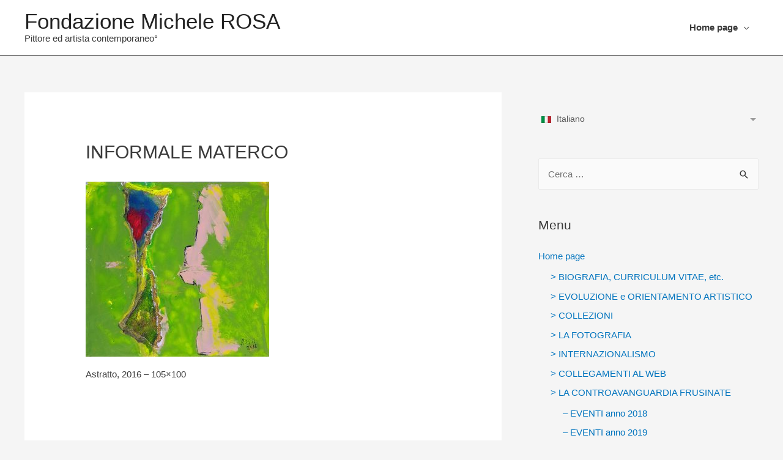

--- FILE ---
content_type: text/html; charset=UTF-8
request_url: https://www.rosamichele.it/it_IT/cof-3/
body_size: 28658
content:
<!DOCTYPE html>
<html lang="it-IT"
	prefix="og: http://ogp.me/ns#">
<head>
<meta charset="UTF-8">
<meta name="viewport" content="width=device-width, initial-scale=1">
<link rel="profile" href="http://gmpg.org/xfn/11">

<title>INFORMALE MATERCO &#8211; Fondazione Michele ROSA</title>
<link rel="alternate" type="application/rss+xml" title="Fondazione Michele ROSA &raquo; Feed" href="https://www.rosamichele.it/it_IT/feed/" />
<link rel="alternate" type="application/rss+xml" title="Fondazione Michele ROSA &raquo; Feed dei commenti" href="https://www.rosamichele.it/it_IT/comments/feed/" />
<link rel="alternate" type="application/rss+xml" title="Fondazione Michele ROSA &raquo; INFORMALE MATERCO Feed dei commenti" href="https://www.rosamichele.it/it_IT/feed/?attachment_id=508" />
		<script type="text/javascript">
			window._wpemojiSettings = {"baseUrl":"https:\/\/s.w.org\/images\/core\/emoji\/72x72\/","ext":".png","source":{"concatemoji":"https:\/\/www.rosamichele.it\/wp-includes\/js\/wp-emoji-release.min.js?ver=4.5.2"}};
			!function(a,b,c){function d(a){var c,d,e,f=b.createElement("canvas"),g=f.getContext&&f.getContext("2d"),h=String.fromCharCode;if(!g||!g.fillText)return!1;switch(g.textBaseline="top",g.font="600 32px Arial",a){case"flag":return g.fillText(h(55356,56806,55356,56826),0,0),f.toDataURL().length>3e3;case"diversity":return g.fillText(h(55356,57221),0,0),c=g.getImageData(16,16,1,1).data,d=c[0]+","+c[1]+","+c[2]+","+c[3],g.fillText(h(55356,57221,55356,57343),0,0),c=g.getImageData(16,16,1,1).data,e=c[0]+","+c[1]+","+c[2]+","+c[3],d!==e;case"simple":return g.fillText(h(55357,56835),0,0),0!==g.getImageData(16,16,1,1).data[0];case"unicode8":return g.fillText(h(55356,57135),0,0),0!==g.getImageData(16,16,1,1).data[0]}return!1}function e(a){var c=b.createElement("script");c.src=a,c.type="text/javascript",b.getElementsByTagName("head")[0].appendChild(c)}var f,g,h,i;for(i=Array("simple","flag","unicode8","diversity"),c.supports={everything:!0,everythingExceptFlag:!0},h=0;h<i.length;h++)c.supports[i[h]]=d(i[h]),c.supports.everything=c.supports.everything&&c.supports[i[h]],"flag"!==i[h]&&(c.supports.everythingExceptFlag=c.supports.everythingExceptFlag&&c.supports[i[h]]);c.supports.everythingExceptFlag=c.supports.everythingExceptFlag&&!c.supports.flag,c.DOMReady=!1,c.readyCallback=function(){c.DOMReady=!0},c.supports.everything||(g=function(){c.readyCallback()},b.addEventListener?(b.addEventListener("DOMContentLoaded",g,!1),a.addEventListener("load",g,!1)):(a.attachEvent("onload",g),b.attachEvent("onreadystatechange",function(){"complete"===b.readyState&&c.readyCallback()})),f=c.source||{},f.concatemoji?e(f.concatemoji):f.wpemoji&&f.twemoji&&(e(f.twemoji),e(f.wpemoji)))}(window,document,window._wpemojiSettings);
		</script>
		<style type="text/css">
img.wp-smiley,
img.emoji {
	display: inline !important;
	border: none !important;
	box-shadow: none !important;
	height: 1em !important;
	width: 1em !important;
	margin: 0 .07em !important;
	vertical-align: -0.1em !important;
	background: none !important;
	padding: 0 !important;
}
</style>
<link rel='stylesheet' id='astra-theme-css-css'  href='https://www.rosamichele.it/wp-content/themes/astra/assets/css/minified/style.min.css?ver=9.4.5' type='text/css' media='all' />
<style id='astra-theme-css-inline-css' type='text/css'>
html{font-size:93.75%;}a,.page-title{color:#0274be;}a:hover,a:focus{color:#3a3a3a;}body,button,input,select,textarea{font-family:-apple-system,BlinkMacSystemFont,Segoe UI,Roboto,Oxygen-Sans,Ubuntu,Cantarell,Helvetica Neue,sans-serif;font-weight:inherit;font-size:15px;font-size:1rem;}blockquote{border-color:rgba(2,116,190,0.05);}.site-title{font-size:35px;font-size:2.3333333333333rem;}header .site-logo-img .custom-logo-link img{max-width:389px;}.astra-logo-svg{width:389px;}.ast-archive-description .ast-archive-title{font-size:40px;font-size:2.6666666666667rem;}.site-header .site-description{font-size:15px;font-size:1rem;}.entry-title{font-size:30px;font-size:2rem;}.comment-reply-title{font-size:24px;font-size:1.6rem;}.ast-comment-list #cancel-comment-reply-link{font-size:15px;font-size:1rem;}h1,.entry-content h1,.entry-content h1 a{font-size:48px;font-size:3.2rem;}h2,.entry-content h2,.entry-content h2 a{font-size:42px;font-size:2.8rem;}h3,.entry-content h3,.entry-content h3 a{font-size:30px;font-size:2rem;}h4,.entry-content h4,.entry-content h4 a{font-size:20px;font-size:1.3333333333333rem;}h5,.entry-content h5,.entry-content h5 a{font-size:18px;font-size:1.2rem;}h6,.entry-content h6,.entry-content h6 a{font-size:15px;font-size:1rem;}.ast-single-post .entry-title,.page-title{font-size:30px;font-size:2rem;}#secondary,#secondary button,#secondary input,#secondary select,#secondary textarea{font-size:15px;font-size:1rem;}::selection{background-color:#0274be;color:#ffffff;}body,h1,.entry-title a,.entry-content h1,.entry-content h1 a,h2,.entry-content h2,.entry-content h2 a,h3,.entry-content h3,.entry-content h3 a,h4,.entry-content h4,.entry-content h4 a,h5,.entry-content h5,.entry-content h5 a,h6,.entry-content h6,.entry-content h6 a{color:#3a3a3a;}.tagcloud a:hover,.tagcloud a:focus,.tagcloud a.current-item{color:#ffffff;border-color:#0274be;background-color:#0274be;}.main-header-menu a,.ast-header-custom-item a{color:#3a3a3a;}.main-header-menu li:hover > a,.main-header-menu li:hover > .ast-menu-toggle,.main-header-menu .ast-masthead-custom-menu-items a:hover,.main-header-menu li.focus > a,.main-header-menu li.focus > .ast-menu-toggle,.main-header-menu .current-menu-item > a,.main-header-menu .current-menu-ancestor > a,.main-header-menu .current_page_item > a,.main-header-menu .current-menu-item > .ast-menu-toggle,.main-header-menu .current-menu-ancestor > .ast-menu-toggle,.main-header-menu .current_page_item > .ast-menu-toggle{color:#0274be;}input:focus,input[type="text"]:focus,input[type="email"]:focus,input[type="url"]:focus,input[type="password"]:focus,input[type="reset"]:focus,input[type="search"]:focus,textarea:focus{border-color:#0274be;}input[type="radio"]:checked,input[type=reset],input[type="checkbox"]:checked,input[type="checkbox"]:hover:checked,input[type="checkbox"]:focus:checked,input[type=range]::-webkit-slider-thumb{border-color:#0274be;background-color:#0274be;box-shadow:none;}.site-footer a:hover + .post-count,.site-footer a:focus + .post-count{background:#0274be;border-color:#0274be;}.ast-comment-meta{line-height:1.666666667;font-size:12px;font-size:0.8rem;}.single .nav-links .nav-previous,.single .nav-links .nav-next,.single .ast-author-details .author-title,.ast-comment-meta{color:#0274be;}.menu-toggle,button,.ast-button,.button,input#submit,input[type="button"],input[type="submit"],input[type="reset"]{border-radius:2px;padding:10px 40px;color:#ffffff;border-color:#0274be;background-color:#0274be;}button:focus,.menu-toggle:hover,button:hover,.ast-button:hover,.button:hover,input[type=reset]:hover,input[type=reset]:focus,input#submit:hover,input#submit:focus,input[type="button"]:hover,input[type="button"]:focus,input[type="submit"]:hover,input[type="submit"]:focus{color:#ffffff;border-color:#3a3a3a;background-color:#3a3a3a;}.search-submit,.search-submit:hover,.search-submit:focus{color:#ffffff;background-color:#0274be;}.entry-meta,.entry-meta *{line-height:1.45;color:#0274be;}.entry-meta a:hover,.entry-meta a:hover *,.entry-meta a:focus,.entry-meta a:focus *{color:#3a3a3a;}blockquote,blockquote a{color:#000000;}.ast-404-layout-1 .ast-404-text{font-size:200px;font-size:13.333333333333rem;}.widget-title{font-size:21px;font-size:1.4rem;color:#3a3a3a;}#cat option,.secondary .calendar_wrap thead a,.secondary .calendar_wrap thead a:visited{color:#0274be;}.secondary .calendar_wrap #today,.ast-progress-val span{background:#0274be;}.secondary a:hover + .post-count,.secondary a:focus + .post-count{background:#0274be;border-color:#0274be;}.calendar_wrap #today > a{color:#ffffff;}.ast-pagination a,.page-links .page-link,.single .post-navigation a{color:#0274be;}.ast-pagination a:hover,.ast-pagination a:focus,.ast-pagination > span:hover:not(.dots),.ast-pagination > span.current,.page-links > .page-link,.page-links .page-link:hover,.post-navigation a:hover{color:#3a3a3a;}.ast-header-break-point .ast-mobile-menu-buttons-minimal.menu-toggle{background:transparent;color:#0274be;}.ast-header-break-point .ast-mobile-menu-buttons-outline.menu-toggle{background:transparent;border:1px solid #0274be;color:#0274be;}.ast-header-break-point .ast-mobile-menu-buttons-fill.menu-toggle{background:#0274be;}.ast-header-break-point .main-header-bar .ast-button-wrap .menu-toggle{border-radius:px;}@media (min-width:545px){.ast-page-builder-template .comments-area,.single.ast-page-builder-template .entry-header,.single.ast-page-builder-template .post-navigation{max-width:1240px;margin-left:auto;margin-right:auto;}}@media (max-width:768px){.ast-archive-description .ast-archive-title{font-size:40px;}.entry-title{font-size:30px;}h1,.entry-content h1,.entry-content h1 a{font-size:30px;}h2,.entry-content h2,.entry-content h2 a{font-size:25px;}h3,.entry-content h3,.entry-content h3 a{font-size:20px;}.ast-single-post .entry-title,.page-title{font-size:30px;}}@media (max-width:544px){.ast-archive-description .ast-archive-title{font-size:40px;}.entry-title{font-size:30px;}h1,.entry-content h1,.entry-content h1 a{font-size:30px;}h2,.entry-content h2,.entry-content h2 a{font-size:25px;}h3,.entry-content h3,.entry-content h3 a{font-size:20px;}.ast-single-post .entry-title,.page-title{font-size:30px;}}@media (max-width:768px){html{font-size:85.5%;}}@media (max-width:544px){html{font-size:85.5%;}}@media (min-width:769px){.ast-container{max-width:1240px;}}@font-face {font-family: "Astra";src: url( https://www.rosamichele.it/wp-content/themes/astra/assets/fonts/astra.woff) format("woff"),url( https://www.rosamichele.it/wp-content/themes/astra/assets/fonts/astra.ttf) format("truetype"),url( https://www.rosamichele.it/wp-content/themes/astra/assets/fonts/astra.svg#astra) format("svg");font-weight: normal;font-style: normal;}@media (max-width:921px) {.main-header-bar .main-header-bar-navigation{display:none;}}.ast-small-footer{border-top-style:solid;border-top-width:1px;border-top-color:#7a7a7a;}.ast-small-footer-wrap{text-align:center;}@media (max-width:920px){.ast-404-layout-1 .ast-404-text{font-size:100px;font-size:6.6666666666667rem;}}
.ast-header-break-point .site-header{border-bottom-width:1px;border-bottom-color:#686868;}@media (min-width:769px){.main-header-bar{border-bottom-width:1px;border-bottom-color:#686868;}}@media (min-width:769px){#primary{width:65%;}#secondary{width:35%;}}
.main-header-bar-wrap::before {content: '921';}@media all and ( min-width: 922px ) {.main-header-bar-wrap::before {content: '';}}
</style>
<link rel='stylesheet' id='mltlngg_stylesheet-css'  href='https://www.rosamichele.it/wp-content/plugins/multilanguage/css/style.css?ver=1.3.5' type='text/css' media='all' />
<link rel='stylesheet' id='tt-easy-google-fonts-css'  href='https://fonts.googleapis.com/css?family=%3A&#038;subset=khmer&#038;ver=4.5.2' type='text/css' media='all' />
<link rel='stylesheet' id='sccss_style-css'  href='https://www.rosamichele.it/it_IT/?sccss=1&#038;ver=4.5.2' type='text/css' media='all' />
<script type='text/javascript' src='https://www.rosamichele.it/wp-includes/js/jquery/jquery.js?ver=1.12.3'></script>
<script type='text/javascript' src='https://www.rosamichele.it/wp-includes/js/jquery/jquery-migrate.min.js?ver=1.4.0'></script>
<link rel='https://api.w.org/' href='https://www.rosamichele.it/it_IT/wp-json/' />
<link rel="EditURI" type="application/rsd+xml" title="RSD" href="https://www.rosamichele.it/xmlrpc.php?rsd" />
<link rel="wlwmanifest" type="application/wlwmanifest+xml" href="https://www.rosamichele.it/wp-includes/wlwmanifest.xml" /> 
<meta name="generator" content="WordPress 4.5.2" />
<link rel='shortlink' href='https://www.rosamichele.it/it_IT/?p=508' />
<link rel="alternate" type="application/json+oembed" href="https://www.rosamichele.it/it_IT/wp-json/oembed/1.0/embed?url=https%3A%2F%2Fwww.rosamichele.it%2Fit_IT%2Fcof-3%2F" />
<link rel="alternate" type="text/xml+oembed" href="https://www.rosamichele.it/it_IT/wp-json/oembed/1.0/embed?url=https%3A%2F%2Fwww.rosamichele.it%2Fit_IT%2Fcof-3%2F&#038;format=xml" />
<link rel="alternate" type="application/rss+xml" title="RSS" href="https://www.rosamichele.it/it_IT/rsslatest.xml" /><style id="tt-easy-google-font-styles" type="text/css">p { }
h1 { }
h2 { }
h3 { }
h4 { }
h5 { }
h6 { }
</style>
<!-- Global site tag (gtag.js) - Google Analytics -->
<script async src="https://www.googletagmanager.com/gtag/js?id=UA-123199434-1"></script>
<script>
	window.dataLayer = window.dataLayer || [];
	function gtag() { dataLayer.push(arguments); }
	gtag('js', new Date());
	gtag('config', 'UA-123199434-1');
</script>

</head>

<body itemtype='https://schema.org/Blog' itemscope='itemscope' class="attachment single single-attachment postid-508 attachmentid-508 attachment-jpeg mltlngg-it_IT ast-separate-container ast-right-sidebar astra-9.4.5 ast-header-custom-item-inside ast-blog-single-style-1 ast-custom-post-type ast-single-post ast-normal-title-enabled">

<div id="page" class="hfeed site">
	<a class="skip-link screen-reader-text" href="#content">Vai al contenuto</a>

	
	
		<header itemtype="https://schema.org/WPHeader" itemscope="itemscope" id="masthead" class="site-header header-main-layout-1 ast-primary-menu-enabled ast-menu-toggle-icon ast-mobile-header-inline" role="banner">

			
			
<div class="main-header-bar-wrap">
	<div class="main-header-bar">
				<div class="ast-container">

			<div class="ast-flex main-header-container">
				
		<div class="site-branding">
			<div class="ast-site-identity" itemscope="itemscope" itemtype="https://schema.org/Organization">
				<div class="ast-site-title-wrap">
							<span itemprop="name" class="site-title"> <a href="https://www.rosamichele.it/it_IT/" itemprop="url" rel="home">Fondazione Michele ROSA</a> </span>
							<p class="site-description" itemprop="description">Pittore ed artista contemporaneo°</p>
						</div>			</div>
		</div>
		<!-- .site-branding -->
				<div class="ast-mobile-menu-buttons">

			
					<div class="ast-button-wrap">
			<button type="button" class="menu-toggle main-header-menu-toggle  ast-mobile-menu-buttons-fill " rel="main-menu" aria-controls='primary-menu' aria-expanded='false'>
				<span class="screen-reader-text">Menu principale</span>
				<i class="menu-toggle-icon"></i>
							</button>
		</div>
			
			
		</div>
			<div class="ast-main-header-bar-alignment"><div class="main-header-bar-navigation"><nav itemtype="https://schema.org/SiteNavigationElement" itemscope="itemscope" id="site-navigation" class="ast-flex-grow-1" role="navigation" aria-label="Site Navigation"><div class="main-navigation"><ul id="primary-menu" class="main-header-menu ast-flex ast-justify-content-flex-end submenu-with-border"><li id="menu-item-9293" class="menu-item menu-item-type-post_type menu-item-object-page menu-item-has-children menu-item-9293"><a href="https://www.rosamichele.it/it_IT/">Home page</a>
<ul class="sub-menu">
	<li id="menu-item-9304" class="menu-item menu-item-type-post_type menu-item-object-page menu-item-9304"><a href="https://www.rosamichele.it/it_IT/biografia-e-curriculum-vitae-2/">> BIOGRAFIA, CURRICULUM VITAE, etc.</a></li>
	<li id="menu-item-9513" class="menu-item menu-item-type-post_type menu-item-object-page menu-item-9513"><a href="https://www.rosamichele.it/it_IT/93-2/">> EVOLUZIONE e ORIENTAMENTO ARTISTICO</a></li>
	<li id="menu-item-9602" class="menu-item menu-item-type-post_type menu-item-object-page menu-item-9602"><a href="https://www.rosamichele.it/it_IT/collezioni-2/">> COLLEZIONI</a></li>
	<li id="menu-item-9310" class="menu-item menu-item-type-post_type menu-item-object-page menu-item-9310"><a href="https://www.rosamichele.it/it_IT/la-fotografia/">> LA FOTOGRAFIA</a></li>
	<li id="menu-item-9308" class="menu-item menu-item-type-post_type menu-item-object-page menu-item-9308"><a href="https://www.rosamichele.it/it_IT/leuropeismo-comunicativo-di-michele-rosa/">> INTERNAZIONALISMO</a></li>
	<li id="menu-item-9765" class="menu-item menu-item-type-post_type menu-item-object-page menu-item-9765"><a href="https://www.rosamichele.it/it_IT/collegamenti-esterni/">> COLLEGAMENTI AL WEB</a></li>
	<li id="menu-item-9309" class="menu-item menu-item-type-post_type menu-item-object-page menu-item-has-children menu-item-9309"><a href="https://www.rosamichele.it/it_IT/contravanguardia-frusinate/">> LA CONTROAVANGUARDIA FRUSINATE</a>
	<ul class="sub-menu">
		<li id="menu-item-9294" class="menu-item menu-item-type-post_type menu-item-object-page menu-item-9294"><a href="https://www.rosamichele.it/it_IT/eventi-2018/">&#8211; EVENTI anno 2018</a></li>
		<li id="menu-item-9296" class="menu-item menu-item-type-post_type menu-item-object-page menu-item-9296"><a href="https://www.rosamichele.it/it_IT/eventi-anno-2019/">&#8211; EVENTI anno 2019</a></li>
		<li id="menu-item-9297" class="menu-item menu-item-type-post_type menu-item-object-page menu-item-9297"><a href="https://www.rosamichele.it/it_IT/eventi-in-corso-anno-2020/">&#8211; EVENTI anno 2020</a></li>
		<li id="menu-item-9760" class="menu-item menu-item-type-post_type menu-item-object-page menu-item-9760"><a href="https://www.rosamichele.it/it_IT/eventi-anno-2021/">&#8211; EVENTI anno 2021</a></li>
		<li id="menu-item-9762" class="menu-item menu-item-type-post_type menu-item-object-page menu-item-9762"><a href="https://www.rosamichele.it/it_IT/eventi-anno-2022/">– EVENTI anno 2022</a></li>
		<li id="menu-item-9761" class="menu-item menu-item-type-post_type menu-item-object-page menu-item-9761"><a href="https://www.rosamichele.it/it_IT/eventi-anno-2023/">&#8211; EVENTI anno 2023</a></li>
		<li id="menu-item-9763" class="menu-item menu-item-type-post_type menu-item-object-page menu-item-9763"><a href="https://www.rosamichele.it/it_IT/eventi-anno-2024/">– EVENTI anno 2024</a></li>
		<li id="menu-item-9764" class="menu-item menu-item-type-post_type menu-item-object-page menu-item-9764"><a href="https://www.rosamichele.it/it_IT/eventi-anno-2025/">– EVENTI anno 2025</a></li>
	</ul>
</li>
</ul>
</li>
</ul></div></nav></div></div>			</div><!-- Main Header Container -->
		</div><!-- ast-row -->
			</div> <!-- Main Header Bar -->
</div> <!-- Main Header Bar Wrap -->

			
		</header><!-- #masthead -->
		
	
	
	<div id="content" class="site-content">

		<div class="ast-container">

		

	<div id="primary" class="content-area primary">

		
					<main id="main" class="site-main" role="main">

				
					
					

<article itemtype="https://schema.org/CreativeWork" itemscope="itemscope" id="post-508" class="post-508 attachment type-attachment status-inherit hentry ast-article-single">

	
	
<div class="ast-post-format- ast-no-thumb single-layout-1">

	
	<header class="entry-header ast-no-thumbnail ast-no-meta">

		
				<div class="ast-single-post-order">
			<h1 class="entry-title" itemprop="headline">INFORMALE MATERCO</h1>		</div>
		
		
	</header><!-- .entry-header -->

	
	<div class="entry-content clear" itemprop="text">

		
		<p class="attachment"><a href='https://www.rosamichele.it/wp-content/uploads/2018/07/Astratto-4-105x100-r.jpg'><img width="300" height="286" src="https://www.rosamichele.it/wp-content/uploads/2018/07/Astratto-4-105x100-r-300x286.jpg" class="attachment-medium size-medium" alt="23-Astratto, 2016 - 105x100" srcset="https://www.rosamichele.it/wp-content/uploads/2018/07/Astratto-4-105x100-r-300x286.jpg 300w, https://www.rosamichele.it/wp-content/uploads/2018/07/Astratto-4-105x100-r-768x732.jpg 768w, https://www.rosamichele.it/wp-content/uploads/2018/07/Astratto-4-105x100-r-1024x976.jpg 1024w, https://www.rosamichele.it/wp-content/uploads/2018/07/Astratto-4-105x100-r.jpg 1417w" sizes="(max-width: 300px) 100vw, 300px" /></a></p>
<p>Astratto, 2016 &#8211; 105&#215;100</p>

		
		
			</div><!-- .entry-content .clear -->
</div>

	
</article><!-- #post-## -->


	<nav class="navigation post-navigation" role="navigation">
		<h2 class="screen-reader-text">Navigazione articoli</h2>
		<div class="nav-links"><div class="nav-previous"><a href="https://www.rosamichele.it/it_IT/cof-3/" rel="prev"><span class="ast-left-arrow">&larr;</span> Media precedente </a></div></div>
	</nav>
<div id="comments" class="comments-area">

	
	
	
					<div id="respond" class="comment-respond">
			<h3 id="reply-title" class="comment-reply-title">Lascia un commento <small><a rel="nofollow" id="cancel-comment-reply-link" href="/it_IT/cof-3/#respond" style="display:none;">Annulla risposta</a></small></h3><p class="must-log-in">Devi essere <a href="https://www.rosamichele.it/wp-login.php?redirect_to=https%3A%2F%2Fwww.rosamichele.it%2Fit_IT%2Fcof-3%2F">connesso</a> per inviare un commento.</p>		</div><!-- #respond -->
		
	
</div><!-- #comments -->

					
					
				
			</main><!-- #main -->
			
		
	</div><!-- #primary -->


	
<div itemtype="https://schema.org/WPSideBar" itemscope="itemscope" id="secondary" class="widget-area secondary" role="complementary">

	<div class="sidebar-main">

		
		
			<aside id="multi_language_widget-2" class="widget widget_multi_language_widget"><h2 class="widget-title"></h2><form class="mltlngg_switcher" name="mltlngg_change_language" method="post" action=""><ul class="mltlngg-lang-switch mltlngg-lang-switch-names">
						<li>
							<a>
								<img src="https://www.rosamichele.it/wp-content/plugins/multilanguage/images/flags/it_IT.png"> Italiano</a>
							<ul><li>
							<button class="mltlngg-lang-button-icons" name="mltlngg_change_display_lang" value="en_GB" title="English (UK)">
								<img class="mltlngg-lang" src="https://www.rosamichele.it/wp-content/plugins/multilanguage/images/flags/en_GB.png" alt="English (UK)"> English (UK)</button>
						</li><li>
							<button class="mltlngg-lang-button-icons" name="mltlngg_change_display_lang" value="fr_FR" title="Français">
								<img class="mltlngg-lang" src="https://www.rosamichele.it/wp-content/plugins/multilanguage/images/flags/fr_FR.png" alt="Français"> Français</button>
						</li><li>
							<button class="mltlngg-lang-button-icons" name="mltlngg_change_display_lang" value="de_DE" title="Deutsch">
								<img class="mltlngg-lang" src="https://www.rosamichele.it/wp-content/plugins/multilanguage/images/flags/de_DE.png" alt="Deutsch"> Deutsch</button>
						</li><li>
							<button class="mltlngg-lang-button-icons" name="mltlngg_change_display_lang" value="zh_CN" title="中文 (中国)">
								<img class="mltlngg-lang" src="https://www.rosamichele.it/wp-content/plugins/multilanguage/images/flags/zh_CN.png" alt="中文 (中国)"> 中文 (中国)</button>
						</li></ul>
						</li>
					</ul></form></aside><aside id="search-2" class="widget widget_search"><form role="search" method="get" class="search-form" action="https://www.rosamichele.it/it_IT/">
				<label>
					<span class="screen-reader-text">Ricerca per:</span>
					<input type="search" class="search-field" placeholder="Cerca &hellip;" value="" name="s" />
				</label>
				<input type="submit" class="search-submit" value="Cerca" />
			</form></aside><aside id="nav_menu-3" class="widget widget_nav_menu"><h2 class="widget-title">Menu</h2><div class="menu-menu-container"><ul id="menu-menu" class="menu"><li class="menu-item menu-item-type-post_type menu-item-object-page menu-item-has-children menu-item-9293"><a href="https://www.rosamichele.it/it_IT/">Home page</a>
<ul class="sub-menu">
	<li class="menu-item menu-item-type-post_type menu-item-object-page menu-item-9304"><a href="https://www.rosamichele.it/it_IT/biografia-e-curriculum-vitae-2/">> BIOGRAFIA, CURRICULUM VITAE, etc.</a></li>
	<li class="menu-item menu-item-type-post_type menu-item-object-page menu-item-9513"><a href="https://www.rosamichele.it/it_IT/93-2/">> EVOLUZIONE e ORIENTAMENTO ARTISTICO</a></li>
	<li class="menu-item menu-item-type-post_type menu-item-object-page menu-item-9602"><a href="https://www.rosamichele.it/it_IT/collezioni-2/">> COLLEZIONI</a></li>
	<li class="menu-item menu-item-type-post_type menu-item-object-page menu-item-9310"><a href="https://www.rosamichele.it/it_IT/la-fotografia/">> LA FOTOGRAFIA</a></li>
	<li class="menu-item menu-item-type-post_type menu-item-object-page menu-item-9308"><a href="https://www.rosamichele.it/it_IT/leuropeismo-comunicativo-di-michele-rosa/">> INTERNAZIONALISMO</a></li>
	<li class="menu-item menu-item-type-post_type menu-item-object-page menu-item-9765"><a href="https://www.rosamichele.it/it_IT/collegamenti-esterni/">> COLLEGAMENTI AL WEB</a></li>
	<li class="menu-item menu-item-type-post_type menu-item-object-page menu-item-has-children menu-item-9309"><a href="https://www.rosamichele.it/it_IT/contravanguardia-frusinate/">> LA CONTROAVANGUARDIA FRUSINATE</a>
	<ul class="sub-menu">
		<li class="menu-item menu-item-type-post_type menu-item-object-page menu-item-9294"><a href="https://www.rosamichele.it/it_IT/eventi-2018/">&#8211; EVENTI anno 2018</a></li>
		<li class="menu-item menu-item-type-post_type menu-item-object-page menu-item-9296"><a href="https://www.rosamichele.it/it_IT/eventi-anno-2019/">&#8211; EVENTI anno 2019</a></li>
		<li class="menu-item menu-item-type-post_type menu-item-object-page menu-item-9297"><a href="https://www.rosamichele.it/it_IT/eventi-in-corso-anno-2020/">&#8211; EVENTI anno 2020</a></li>
		<li class="menu-item menu-item-type-post_type menu-item-object-page menu-item-9760"><a href="https://www.rosamichele.it/it_IT/eventi-anno-2021/">&#8211; EVENTI anno 2021</a></li>
		<li class="menu-item menu-item-type-post_type menu-item-object-page menu-item-9762"><a href="https://www.rosamichele.it/it_IT/eventi-anno-2022/">– EVENTI anno 2022</a></li>
		<li class="menu-item menu-item-type-post_type menu-item-object-page menu-item-9761"><a href="https://www.rosamichele.it/it_IT/eventi-anno-2023/">&#8211; EVENTI anno 2023</a></li>
		<li class="menu-item menu-item-type-post_type menu-item-object-page menu-item-9763"><a href="https://www.rosamichele.it/it_IT/eventi-anno-2024/">– EVENTI anno 2024</a></li>
		<li class="menu-item menu-item-type-post_type menu-item-object-page menu-item-9764"><a href="https://www.rosamichele.it/it_IT/eventi-anno-2025/">– EVENTI anno 2025</a></li>
	</ul>
</li>
</ul>
</li>
</ul></div></aside><aside id="srs_shc_widget-3" class="widget widget_srs_shc_widget"><h2 class="widget-title">Visite</h2><span class='visitors' style='margin-right:40px'>Totali: 66446</span><span class='visitors'>Oggi: 27</span></aside>
		
		
	</div><!-- .sidebar-main -->
</div><!-- #secondary -->


			
			</div> <!-- ast-container -->

		</div><!-- #content -->

		
		
		
		<footer itemtype="https://schema.org/WPFooter" itemscope="itemscope" id="colophon" class="site-footer" role="contentinfo">

			
			
<div class="ast-small-footer footer-sml-layout-1">
	<div class="ast-footer-overlay">
		<div class="ast-container">
			<div class="ast-small-footer-wrap" >
									<div class="ast-small-footer-section ast-small-footer-section-1" >
						Copyright &copy; 2026 <span class="ast-footer-site-title">Fondazione Michele ROSA</span>					</div>
				
				
			</div><!-- .ast-row .ast-small-footer-wrap -->
		</div><!-- .ast-container -->
	</div><!-- .ast-footer-overlay -->
</div><!-- .ast-small-footer-->

			
		</footer><!-- #colophon -->
		
		
	</div><!-- #page -->

	
	    <script type="text/javascript">
        var templateUrl = 'https://www.rosamichele.it';
        var post_id = '508';
    </script>
    <script type='text/javascript'>
/* <![CDATA[ */
var astra = {"break_point":"921"};
/* ]]> */
</script>
<script type='text/javascript' src='https://www.rosamichele.it/wp-content/themes/astra/assets/js/minified/style.min.js?ver=9.4.5'></script>
<script type='text/javascript' src='https://www.rosamichele.it/wp-content/plugins/mystickysidebar/js/detectmobilebrowser.js?ver=1.2.3'></script>
<script type='text/javascript'>
/* <![CDATA[ */
var mystickyside_name = {"mystickyside_string":"#secondary","mystickyside_content_string":"","mystickyside_margin_top_string":"20","mystickyside_margin_bot_string":"1","mystickyside_update_sidebar_height_string":"","mystickyside_min_width_string":"0","device_desktop":"1","device_mobile":"1"};
/* ]]> */
</script>
<script type='text/javascript' src='https://www.rosamichele.it/wp-content/plugins/mystickysidebar/js/theia-sticky-sidebar.js?ver=1.2.3'></script>
<script type='text/javascript' src='https://www.rosamichele.it/wp-includes/js/wp-embed.min.js?ver=4.5.2'></script>
<script type='text/javascript' src='https://www.rosamichele.it/wp-content/plugins/srs-simple-hits-counter/js/srs_simple_hits_counter_js.js?ver=4.5.2'></script>

	</body>
</html>


--- FILE ---
content_type: text/css
request_url: https://www.rosamichele.it/it_IT/?sccss=1&ver=4.5.2
body_size: 239
content:
.wp-caption-text {
	font-style: italic;
	text-align: center;
	font-style: italic;
	font-size: 12px;
	font-weight: bold;
}
.gallery-caption, .gallery-icon { border: none !important; }
.entry-content p { margin-bottom: 1em !important; }
#secondary li { margin-bottom: .1em !important; }

--- FILE ---
content_type: application/javascript
request_url: https://www.rosamichele.it/wp-content/themes/astra/assets/js/minified/style.min.js?ver=9.4.5
body_size: 7618
content:
!function(){var e,t;window.flexibility={},Array.prototype.forEach||(Array.prototype.forEach=function(e){if(null==this)throw new TypeError(this+"is not an object");if(!(e instanceof Function))throw new TypeError(e+" is not a function");for(var t=Object(this),n=arguments[1],i=t instanceof String?t.split(""):t,a=Math.max(Math.min(i.length,9007199254740991),0)||0,r=-1;++r<a;)r in i&&e.call(n,i[r],r,t)}),e=flexibility,t=function(){var t=function(){function Be(e){return void 0===e}function Ie(e){return e===rt||e===ot}function Me(e,t){if(void 0!==e.style.marginStart&&Ie(t))return e.style.marginStart;var n=null;switch(t){case"row":n=e.style.marginLeft;break;case"row-reverse":n=e.style.marginRight;break;case"column":n=e.style.marginTop;break;case"column-reverse":n=e.style.marginBottom}return void 0!==n?n:void 0!==e.style.margin?e.style.margin:0}function $e(e,t){if(void 0!==e.style.marginEnd&&Ie(t))return e.style.marginEnd;var n=null;switch(t){case"row":n=e.style.marginRight;break;case"row-reverse":n=e.style.marginLeft;break;case"column":n=e.style.marginBottom;break;case"column-reverse":n=e.style.marginTop}return null!=n?n:void 0!==e.style.margin?e.style.margin:0}function _e(e,t){if(void 0!==e.style.borderStartWidth&&0<=e.style.borderStartWidth&&Ie(t))return e.style.borderStartWidth;var n=null;switch(t){case"row":n=e.style.borderLeftWidth;break;case"row-reverse":n=e.style.borderRightWidth;break;case"column":n=e.style.borderTopWidth;break;case"column-reverse":n=e.style.borderBottomWidth}return null!=n&&0<=n?n:void 0!==e.style.borderWidth&&0<=e.style.borderWidth?e.style.borderWidth:0}function He(e,t){if(void 0!==e.style.borderEndWidth&&0<=e.style.borderEndWidth&&Ie(t))return e.style.borderEndWidth;var n=null;switch(t){case"row":n=e.style.borderRightWidth;break;case"row-reverse":n=e.style.borderLeftWidth;break;case"column":n=e.style.borderBottomWidth;break;case"column-reverse":n=e.style.borderTopWidth}return null!=n&&0<=n?n:void 0!==e.style.borderWidth&&0<=e.style.borderWidth?e.style.borderWidth:0}function ze(e,t){return function(e,t){if(void 0!==e.style.paddingStart&&0<=e.style.paddingStart&&Ie(t))return e.style.paddingStart;var n=null;switch(t){case"row":n=e.style.paddingLeft;break;case"row-reverse":n=e.style.paddingRight;break;case"column":n=e.style.paddingTop;break;case"column-reverse":n=e.style.paddingBottom}return null!=n&&0<=n?n:void 0!==e.style.padding&&0<=e.style.padding?e.style.padding:0}(e,t)+_e(e,t)}function De(e,t){return function(e,t){if(void 0!==e.style.paddingEnd&&0<=e.style.paddingEnd&&Ie(t))return e.style.paddingEnd;var n=null;switch(t){case"row":n=e.style.paddingRight;break;case"row-reverse":n=e.style.paddingLeft;break;case"column":n=e.style.paddingBottom;break;case"column-reverse":n=e.style.paddingTop}return null!=n&&0<=n?n:void 0!==e.style.padding&&0<=e.style.padding?e.style.padding:0}(e,t)+He(e,t)}function Re(e,t){return Me(e,t)+$e(e,t)}function je(e,t){return ze(e,t)+De(e,t)}function Fe(e,t){return t.style.alignSelf?t.style.alignSelf:e.style.alignItems?e.style.alignItems:"stretch"}function Oe(e,t){if(t===n){if(e===rt)return ot;if(e===ot)return rt}return e}function Pe(e){return e.style.position?e.style.position:"relative"}function Ge(e){return Pe(e)===vt&&0<e.style.flex}function Ue(e,t){return e.layout[Et[t]]+Re(e,t)}function Ve(e,t){return void 0!==e.style[Et[t]]&&0<=e.style[Et[t]]}function Ze(e,t){return void 0!==e.style[t]}function Je(e,t){return void 0!==e.style[t]?e.style[t]:0}function Ke(e,t,n){var i={row:e.style.minWidth,"row-reverse":e.style.minWidth,column:e.style.minHeight,"column-reverse":e.style.minHeight}[t],a={row:e.style.maxWidth,"row-reverse":e.style.maxWidth,column:e.style.maxHeight,"column-reverse":e.style.maxHeight}[t],r=n;return void 0!==a&&0<=a&&a<r&&(r=a),void 0!==i&&0<=i&&r<i&&(r=i),r}function Qe(e,t){return t<e?e:t}function Xe(e,t){void 0===e.layout[Et[t]]&&Ve(e,t)&&(e.layout[Et[t]]=Qe(Ke(e,t,e.style[Et[t]]),je(e,t)))}function Ye(e,t,n){t.layout[wt[n]]=e.layout[Et[n]]-t.layout[Et[n]]-t.layout[Lt[n]]}function et(e,t){return void 0!==e.style[xt[t]]?Je(e,xt[t]):-Je(e,wt[t])}function r(e,t,n,i){var a,r,o,l,s,d,u=(o=i,(l=(r=e).style.direction?r.style.direction:it)===it&&(l=void 0===o?at:o),l),c=Oe((a=e).style.flexDirection?a.style.flexDirection:lt,u),h=(s=u,(d=c)===lt||d===st?Oe(rt,s):lt),y=Oe(rt,u);Xe(e,c),Xe(e,h),e.layout.direction=u,e.layout[xt[c]]+=Me(e,c)+et(e,c),e.layout[wt[c]]+=$e(e,c)+et(e,c),e.layout[xt[h]]+=Me(e,h)+et(e,h),e.layout[wt[h]]+=$e(e,h)+et(e,h);var f=e.children.length,m=je(e,y),g=je(e,lt);if(void 0!==e.style.measure){var p=!Be(e.layout[Et[y]]),v=nt;v=Ve(e,y)?e.style.width:p?e.layout[Et[y]]:t-Re(e,y),v-=m;var b=nt;b=Ve(e,lt)?e.style.height:Be(e.layout[Et[lt]])?n-Re(e,y):e.layout[Et[lt]],b-=je(e,lt);var x=!Ve(e,y)&&!p,w=!Ve(e,lt)&&Be(e.layout[Et[lt]]);if(x||w){var L=e.style.measure(v,b);x&&(e.layout.width=L.width+m),w&&(e.layout.height=L.height+g)}if(0===f)return}var E,S,W,C,k,A,N="wrap"===e.style.flexWrap,T=(k=e).style.justifyContent?k.style.justifyContent:"flex-start",q=ze(e,c),B=ze(e,h),I=je(e,c),M=je(e,h),$=!Be(e.layout[Et[c]]),_=!Be(e.layout[Et[h]]),H=Ie(c),z=null,D=null,R=nt;$&&(R=e.layout[Et[c]]-I);for(var j=0,F=0,O=0,P=0,G=0,U=0;F<f;){var V,Z,J=0,K=0,Q=0,X=0,Y=$&&T===dt||!$&&T!==ut,ee=Y?f:j,te=!0,ne=f,ie=null,ae=null,re=q,oe=0;for(E=j;E<f;++E){if((W=e.children[E]).lineIndex=U,W.nextAbsoluteChild=null,W.nextFlexChild=null,(me=Fe(e,W))===pt&&Pe(W)===vt&&_&&!Ve(W,h))W.layout[Et[h]]=Qe(Ke(W,h,e.layout[Et[h]]-M-Re(W,h)),je(W,h));else if(Pe(W)===bt)for(null===z&&(z=W),null!==D&&(D.nextAbsoluteChild=W),D=W,S=0;S<2;S++)C=0!==S?rt:lt,!Be(e.layout[Et[C]])&&!Ve(W,C)&&Ze(W,xt[C])&&Ze(W,wt[C])&&(W.layout[Et[C]]=Qe(Ke(W,C,e.layout[Et[C]]-je(e,C)-Re(W,C)-Je(W,xt[C])-Je(W,wt[C])),je(W,C)));var le=0;if($&&Ge(W)?(K++,Q+=W.style.flex,null===ie&&(ie=W),null!==ae&&(ae.nextFlexChild=W),le=je(ae=W,c)+Re(W,c)):(Z=V=nt,H?Z=Ve(e,lt)?e.layout[Et[lt]]-g:n-Re(e,lt)-g:V=Ve(e,y)?e.layout[Et[y]]-m:t-Re(e,y)-m,0===O&&tt(W,V,Z,u),Pe(W)===vt&&(X++,le=Ue(W,c))),N&&$&&R<J+le&&E!==j){X--,O=1;break}Y&&(Pe(W)!==vt||Ge(W))&&(Y=!1,ee=E),te&&(Pe(W)!==vt||me!==pt&&me!==ft||Be(W.layout[Et[h]]))&&(te=!1,ne=E),Y&&(W.layout[Lt[c]]+=re,$&&Ye(e,W,c),re+=Ue(W,c),oe=Qe(oe,Ke(W,h,Ue(W,h)))),te&&(W.layout[Lt[h]]+=P+B,_&&Ye(e,W,h)),O=0,J+=le,F=E+1}var se=0,de=0,ue=0;if(ue=$?R-J:Qe(J,0)-J,0!==K){var ce,he,ye=ue/Q;for(ae=ie;null!==ae;)(ce=ye*ae.style.flex+je(ae,c))!==(he=Ke(ae,c,ce))&&(ue-=he,Q-=ae.style.flex),ae=ae.nextFlexChild;for((ye=ue/Q)<0&&(ye=0),ae=ie;null!==ae;)ae.layout[Et[c]]=Ke(ae,c,ye*ae.style.flex+je(ae,c)),V=nt,Ve(e,y)?V=e.layout[Et[y]]-m:H||(V=t-Re(e,y)-m),Z=nt,Ve(e,lt)?Z=e.layout[Et[lt]]-g:H&&(Z=n-Re(e,lt)-g),tt(ae,V,Z,u),ae=(W=ae).nextFlexChild,W.nextFlexChild=null}else T!==dt&&(T===ut?se=ue/2:T===ct?se=ue:T===ht?(ue=Qe(ue,0),de=K+X-1!=0?ue/(K+X-1):0):T===yt&&(se=(de=ue/(K+X))/2));for(re+=se,E=ee;E<F;++E)Pe(W=e.children[E])===bt&&Ze(W,xt[c])?W.layout[Lt[c]]=Je(W,xt[c])+_e(e,c)+Me(W,c):(W.layout[Lt[c]]+=re,$&&Ye(e,W,c),Pe(W)===vt&&(re+=de+Ue(W,c),oe=Qe(oe,Ke(W,h,Ue(W,h)))));var fe=e.layout[Et[h]];for(_||(fe=Qe(Ke(e,h,oe+M),M)),E=ne;E<F;++E)if(Pe(W=e.children[E])===bt&&Ze(W,xt[h]))W.layout[Lt[h]]=Je(W,xt[h])+_e(e,h)+Me(W,h);else{var me,ge=B;if(Pe(W)===vt)if((me=Fe(e,W))===pt)Be(W.layout[Et[h]])&&(W.layout[Et[h]]=Qe(Ke(W,h,fe-M-Re(W,h)),je(W,h)));else if(me!==ft){var pe=fe-M-Ue(W,h);ge+=me===mt?pe/2:pe}W.layout[Lt[h]]+=P+ge,_&&Ye(e,W,h)}P+=oe,G=Qe(G,re),U+=1,j=F}if(1<U&&_){var ve=e.layout[Et[h]]-M,be=ve-P,xe=0,we=B,Le=(A=e).style.alignContent?A.style.alignContent:"flex-start";Le===gt?we+=be:Le===mt?we+=be/2:Le===pt&&P<ve&&(xe=be/U);var Ee=0;for(E=0;E<U;++E){var Se=Ee,We=0;for(S=Se;S<f;++S)if(Pe(W=e.children[S])===vt){if(W.lineIndex!==E)break;Be(W.layout[Et[h]])||(We=Qe(We,W.layout[Et[h]]+Re(W,h)))}for(Ee=S,We+=xe,S=Se;S<Ee;++S)if(Pe(W=e.children[S])===vt){var Ce=Fe(e,W);if(Ce===ft)W.layout[Lt[h]]=we+Me(W,h);else if(Ce===gt)W.layout[Lt[h]]=we+We-$e(W,h)-W.layout[Et[h]];else if(Ce===mt){var ke=W.layout[Et[h]];W.layout[Lt[h]]=we+(We-ke)/2}else Ce===pt&&(W.layout[Lt[h]]=we+Me(W,h))}we+=We}}var Ae,Ne,Te=!1,qe=!1;if($||(e.layout[Et[c]]=Qe(Ke(e,c,G+De(e,c)),I),(c===ot||c===st)&&(Te=!0)),_||(e.layout[Et[h]]=Qe(Ke(e,h,P+M),M),(h===ot||h===st)&&(qe=!0)),Te||qe)for(E=0;E<f;++E)W=e.children[E],Te&&Ye(e,W,c),qe&&Ye(e,W,h);for(D=z;null!==D;){for(S=0;S<2;S++)C=0!==S?rt:lt,!Be(e.layout[Et[C]])&&!Ve(D,C)&&Ze(D,xt[C])&&Ze(D,wt[C])&&(D.layout[Et[C]]=Qe(Ke(D,C,e.layout[Et[C]]-(_e(Ae=e,Ne=C)+He(Ae,Ne))-Re(D,C)-Je(D,xt[C])-Je(D,wt[C])),je(D,C))),Ze(D,wt[C])&&!Ze(D,xt[C])&&(D.layout[xt[C]]=e.layout[Et[C]]-D.layout[Et[C]]-Je(D,wt[C]));D=(W=D).nextAbsoluteChild,W.nextAbsoluteChild=null}}function tt(e,t,n,i){e.shouldUpdate=!0;var a=e.style.direction||at;!e.isDirty&&e.lastLayout&&e.lastLayout.requestedHeight===e.layout.height&&e.lastLayout.requestedWidth===e.layout.width&&e.lastLayout.parentMaxWidth===t&&e.lastLayout.parentMaxHeight===n&&e.lastLayout.direction===a?(e.layout.width=e.lastLayout.width,e.layout.height=e.lastLayout.height,e.layout.top=e.lastLayout.top,e.layout.left=e.lastLayout.left):(e.lastLayout||(e.lastLayout={}),e.lastLayout.requestedWidth=e.layout.width,e.lastLayout.requestedHeight=e.layout.height,e.lastLayout.parentMaxWidth=t,e.lastLayout.parentMaxHeight=n,e.lastLayout.direction=a,e.children.forEach(function(e){e.layout.width=void 0,e.layout.height=void 0,e.layout.top=0,e.layout.left=0}),r(e,t,n,i),e.lastLayout.width=e.layout.width,e.lastLayout.height=e.layout.height,e.lastLayout.top=e.layout.top,e.lastLayout.left=e.layout.left)}var nt,it="inherit",at="ltr",n="rtl",rt="row",ot="row-reverse",lt="column",st="column-reverse",dt="flex-start",ut="center",ct="flex-end",ht="space-between",yt="space-around",ft="flex-start",mt="center",gt="flex-end",pt="stretch",vt="relative",bt="absolute",xt={row:"left","row-reverse":"right",column:"top","column-reverse":"bottom"},wt={row:"right","row-reverse":"left",column:"bottom","column-reverse":"top"},Lt={row:"left","row-reverse":"right",column:"top","column-reverse":"bottom"},Et={row:"width","row-reverse":"width",column:"height","column-reverse":"height"};return{layoutNodeImpl:r,computeLayout:tt,fillNodes:function e(t){if((!t.layout||t.isDirty)&&(t.layout={width:void 0,height:void 0,top:0,left:0,right:0,bottom:0}),t.style||(t.style={}),t.children||(t.children=[]),t.style.measure&&t.children&&t.children.length)throw new Error("Using custom measure function is supported only for leaf nodes.");return t.children.forEach(e),t}}}();return"object"==typeof exports&&(module.exports=t),function(e){t.fillNodes(e),t.computeLayout(e)}},"function"==typeof define&&define.amd?define([],t):"object"==typeof exports?module.exports=t():e.computeLayout=t(),!window.addEventListener&&window.attachEvent&&(Window.prototype.addEventListener=HTMLDocument.prototype.addEventListener=Element.prototype.addEventListener=function(e,t){this.attachEvent("on"+e,t)},Window.prototype.removeEventListener=HTMLDocument.prototype.removeEventListener=Element.prototype.removeEventListener=function(e,t){this.detachEvent("on"+e,t)}),flexibility.detect=function(){var e=document.createElement("p");try{return(e.style.display="flex")===e.style.display}catch(e){return!1}},!flexibility.detect()&&document.attachEvent&&document.documentElement.currentStyle&&document.attachEvent("onreadystatechange",function(){flexibility.onresize({target:document.documentElement})}),flexibility.init=function(e){var t=e.onlayoutcomplete;return t||(t=e.onlayoutcomplete={node:e,style:{},children:[]}),t.style.display=e.currentStyle["-js-display"]||e.currentStyle.display,t};var n,i=document.documentElement,a=0,r=0;flexibility.onresize=function(e){if(i.clientWidth!==a||i.clientHeight!==r){a=i.clientWidth,r=i.clientHeight,clearTimeout(n),window.removeEventListener("resize",flexibility.onresize);var t=e.target&&1===e.target.nodeType?e.target:document.documentElement;flexibility.walk(t),n=setTimeout(function(){window.addEventListener("resize",flexibility.onresize)},1e3/15)}};var d={alignContent:{initial:"stretch",valid:/^(flex-start|flex-end|center|space-between|space-around|stretch)/},alignItems:{initial:"stretch",valid:/^(flex-start|flex-end|center|baseline|stretch)$/},boxSizing:{initial:"content-box",valid:/^(border-box|content-box)$/},flexDirection:{initial:"row",valid:/^(row|row-reverse|column|column-reverse)$/},flexWrap:{initial:"nowrap",valid:/^(nowrap|wrap|wrap-reverse)$/},justifyContent:{initial:"flex-start",valid:/^(flex-start|flex-end|center|space-between|space-around)$/}};flexibility.updateFlexContainerCache=function(e){var t=e.style,n=e.node.currentStyle,i=e.node.style,a={};for(var r in(n["flex-flow"]||i["flex-flow"]||"").replace(/^(row|row-reverse|column|column-reverse)\s+(nowrap|wrap|wrap-reverse)$/i,function(e,t,n){a.flexDirection=t,a.flexWrap=n}),d){var o=r.replace(/[A-Z]/g,"-$&").toLowerCase(),l=d[r],s=n[o]||i[o];t[r]=l.valid.test(s)?s:a[r]||l.initial}};var u={alignSelf:{initial:"auto",valid:/^(auto|flex-start|flex-end|center|baseline|stretch)$/},boxSizing:{initial:"content-box",valid:/^(border-box|content-box)$/},flexBasis:{initial:"auto",valid:/^((?:[-+]?0|[-+]?[0-9]*\.?[0-9]+(?:%|ch|cm|em|ex|in|mm|pc|pt|px|rem|vh|vmax|vmin|vw))|auto|fill|max-content|min-content|fit-content|content)$/},flexGrow:{initial:0,valid:/^\+?(0|[1-9][0-9]*)$/},flexShrink:{initial:0,valid:/^\+?(0|[1-9][0-9]*)$/},order:{initial:0,valid:/^([-+]?[0-9]+)$/}};flexibility.updateFlexItemCache=function(e){var t=e.style,n=e.node.currentStyle,i=e.node.style,a={};for(var r in(n.flex||i.flex||"").replace(/^\+?(0|[1-9][0-9]*)/,function(e){a.flexGrow=e}),u){var o=r.replace(/[A-Z]/g,"-$&").toLowerCase(),l=u[r],s=n[o]||i[o];t[r]=l.valid.test(s)?s:a[r]||l.initial,"number"==typeof l.initial&&(t[r]=parseFloat(t[r]))}};var h={medium:4,none:0,thick:6,thin:2},y={borderBottomWidth:0,borderLeftWidth:0,borderRightWidth:0,borderTopWidth:0,height:0,paddingBottom:0,paddingLeft:0,paddingRight:0,paddingTop:0,marginBottom:0,marginLeft:0,marginRight:0,marginTop:0,maxHeight:0,maxWidth:0,minHeight:0,minWidth:0,width:0},f=/^([-+]?0|[-+]?[0-9]*\.?[0-9]+)/;flexibility.updateLengthCache=function(e){var t,n,i,a=e.node,r=e.style,o=a.parentNode,l=document.createElement("_"),s=l.runtimeStyle,d=a.currentStyle;for(var u in s.cssText="border:0 solid;clip:rect(0 0 0 0);display:inline-block;font:0/0 serif;margin:0;max-height:none;max-width:none;min-height:0;min-width:0;overflow:hidden;padding:0;position:absolute;width:1em;font-size:"+d.fontSize,o.insertBefore(l,a.nextSibling),r.fontSize=l.offsetWidth,s.fontSize=r.fontSize+"px",y){var c=d[u];f.test(c)||"auto"===c&&!/(width|height)/i.test(u)?/%$/.test(c)?(/^(bottom|height|top)$/.test(u)?(n||(n=o.offsetHeight),i=n):(t||(t=o.offsetWidth),i=t),r[u]=parseFloat(c)*i/100):(s.width=c,r[u]=l.offsetWidth):/^border/.test(u)&&c in h?r[u]=h[c]:delete r[u]}o.removeChild(l),"none"===d.borderTopStyle&&(r.borderTopWidth=0),"none"===d.borderRightStyle&&(r.borderRightWidth=0),"none"===d.borderBottomStyle&&(r.borderBottomWidth=0),"none"===d.borderLeftStyle&&(r.borderLeftWidth=0),r.width||r.minWidth||(/flex/.test(r.display)?r.width=a.offsetWidth:r.minWidth=a.offsetWidth),r.height||r.minHeight||/flex/.test(r.display)||(r.minHeight=a.offsetHeight)},flexibility.walk=function(e){var a=flexibility.init(e),r=a.style,t=r.display;if("none"===t)return{};var o=t.match(/^(inline)?flex$/);if(o&&(flexibility.updateFlexContainerCache(a),e.runtimeStyle.cssText="display:"+(o[1]?"inline-block":"block"),a.children=[]),Array.prototype.forEach.call(e.childNodes,function(e,t){if(1===e.nodeType){var n=flexibility.walk(e),i=n.style;n.index=t,o&&(flexibility.updateFlexItemCache(n),"auto"===i.alignSelf&&(i.alignSelf=r.alignItems),i.flex=i.flexGrow,e.runtimeStyle.cssText="display:inline-block",a.children.push(n))}}),o){a.children.forEach(function(e){flexibility.updateLengthCache(e)}),a.children.sort(function(e,t){return e.style.order-t.style.order||e.index-t.index}),/-reverse$/.test(r.flexDirection)&&(a.children.reverse(),r.flexDirection=r.flexDirection.replace(/-reverse$/,""),"flex-start"===r.justifyContent?r.justifyContent="flex-end":"flex-end"===r.justifyContent&&(r.justifyContent="flex-start")),flexibility.updateLengthCache(a),delete a.lastLayout,delete a.layout;var n=r.borderTopWidth,i=r.borderBottomWidth;r.borderTopWidth=0,r.borderBottomWidth=0,r.borderLeftWidth=0,"column"===r.flexDirection&&(r.width-=r.borderRightWidth),flexibility.computeLayout(a),e.runtimeStyle.cssText="box-sizing:border-box;display:block;position:relative;width:"+(a.layout.width+r.borderRightWidth)+"px;height:"+(a.layout.height+n+i)+"px";var l=[],s=1,d="column"===r.flexDirection?"width":"height";a.children.forEach(function(e){l[e.lineIndex]=Math.max(l[e.lineIndex]||0,e.layout[d]),s=Math.max(s,e.lineIndex+1)}),a.children.forEach(function(e){var t=e.layout;"stretch"===e.style.alignSelf&&(t[d]=l[e.lineIndex]),e.node.runtimeStyle.cssText="box-sizing:border-box;display:block;position:absolute;margin:0;width:"+t.width+"px;height:"+t.height+"px;top:"+t.top+"px;left:"+t.left+"px"})}return a}}();var isIE=!1,isEdge=!1,getParents=function(e,t){Element.prototype.matches||(Element.prototype.matches=Element.prototype.matchesSelector||Element.prototype.mozMatchesSelector||Element.prototype.msMatchesSelector||Element.prototype.oMatchesSelector||Element.prototype.webkitMatchesSelector||function(e){for(var t=(this.document||this.ownerDocument).querySelectorAll(e),n=t.length;0<=--n&&t.item(n)!==this;);return-1<n});for(var n=[];e&&e!==document;e=e.parentNode)t?e.matches(t)&&n.push(e):n.push(e);return n},toggleClass=function(e,t){e.classList.contains(t)?e.classList.remove(t):e.classList.add(t)};!function(){function e(e,t){t=t||{bubbles:!1,cancelable:!1,detail:void 0};var n=document.createEvent("CustomEvent");return n.initCustomEvent(e,t.bubbles,t.cancelable,t.detail),n}isIE=!!document.documentMode,isEdge=!isIE&&!!window.StyleMedia,"function"!=typeof window.CustomEvent&&(e.prototype=window.Event.prototype,window.CustomEvent=e)}(),function(){AstraNavigationMenu=function(e){for(var t=0;t<e.length;t++)if(null!=e[t].querySelector(".sub-menu, .children")){var n=document.createElement("BUTTON");n.setAttribute("role","button"),n.setAttribute("class","ast-menu-toggle"),n.setAttribute("aria-expanded","false"),n.innerHTML="<span class='screen-reader-text'>Menu Toggle</span>",e[t].insertBefore(n,e[t].childNodes[1]);var i=e[t].getBoundingClientRect().left,a=window.innerWidth,r=parseInt(a)-parseInt(i),o=!1;if(r<500&&(o=!0),o){e[t].classList.add("ast-left-align-sub-menu");for(var l=e[t].querySelectorAll(".menu-item-has-children, .page_item_has_children"),s=0;s<l.length;s++)l[s].classList.add("ast-left-align-sub-menu")}r<240&&e[t].classList.add("ast-sub-menu-goes-outside")}},AstraToggleMenu=function(e){for(var t=0;t<e.length;t++)e[t].addEventListener("click",function(e){e.preventDefault();var t=this.parentNode;if(t.classList.contains("ast-submenu-expanded")&&document.querySelector("header.site-header").classList.contains("ast-menu-toggle-link")&&!this.classList.contains("ast-menu-toggle")){var n=t.querySelector("a").getAttribute("href");""===n&&"#"===n||(window.location=n)}for(var i=t.querySelectorAll(".menu-item-has-children, .page_item_has_children"),a=0;a<i.length;a++)i[a].classList.remove("ast-submenu-expanded"),i[a].querySelector(".sub-menu, .children").style.display="none";var r=t.parentNode.querySelectorAll(".menu-item-has-children, .page_item_has_children");for(a=0;a<r.length;a++)if(r[a]!=t){r[a].classList.remove("ast-submenu-expanded");for(var o=r[a].querySelectorAll(".sub-menu, .children"),l=0;l<o.length;l++)o[l].style.display="none"}(t.classList.contains("menu-item-has-children")||t.classList.contains("page_item_has_children"))&&(toggleClass(t,"ast-submenu-expanded"),t.classList.contains("ast-submenu-expanded")?t.querySelector(".sub-menu, .children").style.display="block":t.querySelector(".sub-menu, .children").style.display="none")},!1)};var l=document.querySelectorAll(".main-header-bar-navigation"),o=document.querySelectorAll(".main-header-menu-toggle");if(0<o.length)for(var e=0;e<o.length;e++)if(o[e].setAttribute("data-index",e),o[e].addEventListener("click",function(e){e.preventDefault();var t=this.getAttribute("data-index");if(void 0===l[t])return!1;for(var n=l[t].querySelectorAll(".menu-item-has-children, .page_item_has_children"),i=0;i<n.length;i++){n[i].classList.remove("ast-submenu-expanded");for(var a=n[i].querySelectorAll(".sub-menu, .children"),r=0;r<a.length;r++)a[r].style.display="none"}switch(this.getAttribute("rel")||""){case"main-menu":toggleClass(l[t],"toggle-on"),toggleClass(o[t],"toggled"),l[t].classList.contains("toggle-on")?(l[t].style.display="block",document.body.classList.add("ast-main-header-nav-open")):(l[t].style.display="",document.body.classList.remove("ast-main-header-nav-open"))}},!1),void 0!==l[e]){var t=l[e].querySelectorAll("ul.main-header-menu li");if(AstraNavigationMenu(t),document.querySelector("header.site-header").classList.contains("ast-menu-toggle-link"))var n=l[e].querySelectorAll(".ast-header-break-point .main-header-menu .menu-item-has-children > a, .ast-header-break-point .main-header-menu .page_item_has_children > a, .ast-header-break-point ul.main-header-menu .ast-menu-toggle");else n=l[e].querySelectorAll("ul.main-header-menu .ast-menu-toggle");AstraToggleMenu(n)}document.body.addEventListener("astra-header-responsive-enabled",function(){if(0<l.length)for(var e=0;e<l.length;e++){null!=l[e]&&(l[e].classList.remove("toggle-on"),l[e].style.display="");for(var t=l[e].getElementsByClassName("sub-menu"),n=0;n<t.length;n++)t[n].style.display="";for(var i=l[e].getElementsByClassName("children"),a=0;a<i.length;a++)i[a].style.display="";for(var r=l[e].getElementsByClassName("ast-search-menu-icon"),o=0;o<r.length;o++)r[o].classList.remove("ast-dropdown-active"),r[o].style.display=""}},!1);var i,a,r,s=function(){var e=astra.break_point,t=document.querySelectorAll(".main-header-bar-wrap");if(0<t.length)for(var n=0;n<t.length;n++)if("DIV"==t[n].tagName&&t[n].classList.contains("main-header-bar-wrap")){var i=window.getComputedStyle(t[n],"::before").getPropertyValue("content");if((isEdge||isIE||"normal"===i)&&window.innerWidth<=e&&(i=e),i=i.replace(/[^0-9]/g,""),(i=parseInt(i))!=e){null!=o[n]&&o[n].classList.remove("toggled"),document.body.classList.remove("ast-header-break-point");var a=new CustomEvent("astra-header-responsive-enabled");document.body.dispatchEvent(a)}else{document.body.classList.add("ast-header-break-point");var r=new CustomEvent("astra-header-responsive-disabled");document.body.dispatchEvent(r)}}};window.addEventListener("resize",function(){s()}),s(),r=(a=navigator.userAgent).match(/(opera|chrome|safari|firefox|msie|trident(?=\/))\/?\s*(\d+)/i)||[],/trident/i.test(r[1])?i=/\brv[ :]+(\d+)/g.exec(a)||[]:"Chrome"===r[1]&&null!=(i=a.match(/\bOPR|Edge\/(\d+)/))||(r=r[2]?[r[1],r[2]]:[navigator.appName,navigator.appVersion,"-?"],null!=(i=a.match(/version\/(\d+)/i))&&r.splice(1,1,i[1]),bodyElement=document.body,"Safari"===r[0]&&r[1]<11&&bodyElement.classList.add("ast-safari-browser-less-than-11"));var d,u,c,h,y,f,m=document.getElementsByClassName("astra-search-icon");for(e=0;e<m.length;e++)m[e].onclick=function(e){if(this.classList.contains("slide-search")){e.preventDefault();var t=this.parentNode.parentNode.querySelector(".ast-search-menu-icon");t.classList.contains("ast-dropdown-active")?t.classList.remove("ast-dropdown-active"):(t.classList.add("ast-dropdown-active"),t.querySelector(".search-field").setAttribute("autocomplete","off"),setTimeout(function(){t.querySelector(".search-field").focus()},200))}};if(document.body.onclick=function(e){if(!this.classList.contains("ast-header-break-point")&&!e.target.classList.contains("ast-search-menu-icon")&&0===getParents(e.target,".ast-search-menu-icon").length&&0===getParents(e.target,".ast-search-icon").length)for(var t=document.getElementsByClassName("ast-search-menu-icon"),n=0;n<t.length;n++)t[n].classList.remove("ast-dropdown-active")},(d=document.getElementById("site-navigation"))&&void 0!==(u=d.getElementsByTagName("button")[0]))if(void 0!==(c=d.getElementsByTagName("ul")[0])){for(c.setAttribute("aria-expanded","false"),-1===c.className.indexOf("nav-menu")&&(c.className+=" nav-menu"),u.onclick=function(){-1!==d.className.indexOf("toggled")?(d.className=d.className.replace(" toggled",""),u.setAttribute("aria-expanded","false"),c.setAttribute("aria-expanded","false")):(d.className+=" toggled",u.setAttribute("aria-expanded","true"),c.setAttribute("aria-expanded","true"))},h=c.getElementsByTagName("a"),e=0,f=(y=c.getElementsByTagName("ul")).length;e<f;e++)y[e].parentNode.setAttribute("aria-haspopup","true");for(e=0,f=h.length;e<f;e++)h[e].addEventListener("focus",p,!0),h[e].addEventListener("blur",p,!0),h[e].addEventListener("click",g,!0)}else u.style.display="none";function g(){var e=this||"";if(e&&!e.classList.contains("astra-search-icon")&&-1!==new String(e).indexOf("#")&&document.body.classList.contains("ast-header-break-point")&&!document.querySelector("header.site-header").classList.contains("ast-menu-toggle-link")){document.querySelector(".main-header-menu-toggle").classList.remove("toggled");var t=document.querySelector(".main-header-bar-navigation");t.classList.remove("toggle-on"),t.style.display="none"}}function p(){for(var e=this;-1===e.className.indexOf("nav-menu");)"li"===e.tagName.toLowerCase()&&(-1!==e.className.indexOf("focus")?e.className=e.className.replace(" focus",""):e.className+=" focus"),e=e.parentElement}}(),function(){var e=-1<navigator.userAgent.toLowerCase().indexOf("webkit"),t=-1<navigator.userAgent.toLowerCase().indexOf("opera"),n=-1<navigator.userAgent.toLowerCase().indexOf("msie");(e||t||n)&&document.getElementById&&window.addEventListener&&window.addEventListener("hashchange",function(){var e,t=location.hash.substring(1);/^[A-z0-9_-]+$/.test(t)&&(e=document.getElementById(t))&&(/^(?:a|select|input|button|textarea)$/i.test(e.tagName)||(e.tabIndex=-1),e.focus())},!1)}();